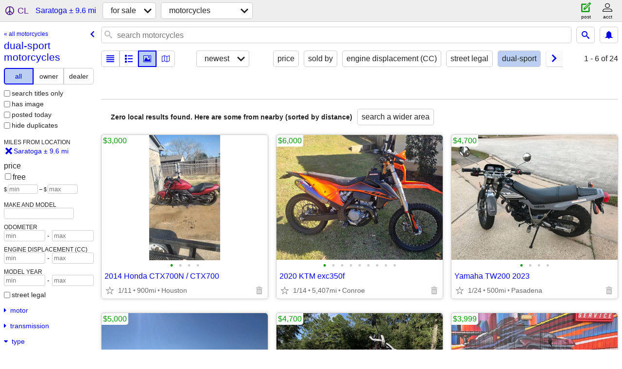

--- FILE ---
content_type: text/html; charset=utf-8
request_url: https://beaumont.craigslist.org/search/saratoga-tx/motorcycle-type-dual-sport
body_size: 2519
content:
<!DOCTYPE html>
<html>
<head>
    
	<meta charset="UTF-8">
	<meta http-equiv="X-UA-Compatible" content="IE=Edge">
	<meta name="viewport" content="width=device-width,initial-scale=1">
	<meta property="og:site_name" content="craigslist">
	<meta name="twitter:card" content="preview">
	<meta property="og:title" content="dual-sport motorcycles near Saratoga, TX - craigslist">
	<meta name="description" content="dual-sport motorcycles near Saratoga, TX - craigslist">
	<meta property="og:description" content="dual-sport motorcycles near Saratoga, TX - craigslist">
	<meta property="og:url" content="https://beaumont.craigslist.org/search/saratoga-tx/motorcycle-type-dual-sport">
	<meta name="robots" content="noindex">
	<title>dual-sport motorcycles near Saratoga, TX - craigslist</title>
	<link rel="canonical" href="https://beaumont.craigslist.org/search/saratoga-tx/motorcycle-type-dual-sport">
	<link rel="alternate" href="https://beaumont.craigslist.org/search/saratoga-tx/motorcycle-type-dual-sport" hreflang="x-default">



    <link rel="icon" href="/favicon.ico" id="favicon" />

<script type="application/ld+json" id="ld_searchpage_data" >
    {"contentLocation":{"@type":"City","name":"Saratoga","containedIn":{"name":"TX","@type":"State"}},"@context":"https://schema.org","@type":"SearchResultsPage","description":"dual-sport motorcycles  near Saratoga, TX","breadcrumb":{"@context":"https://schema.org","itemListElement":[{"position":1,"name":"beaumont.craigslist.org","item":"https://beaumont.craigslist.org","@type":"ListItem"},{"item":"https://beaumont.craigslist.org/search/saratoga-tx/sss","@type":"ListItem","name":"for sale","position":2},{"name":"dual-sport motorcycles","position":3,"@type":"ListItem","item":"https://beaumont.craigslist.org/search/saratoga-tx/motorcycle-type-dual-sport"}],"@type":"BreadcrumbList"}}
</script>


<script type="application/ld+json" id="ld_searchpage_results" >
    {"itemListElement":[],"@type":"ItemList","@context":"https://schema.org"}
</script>

    <style>
        body {
            font-family: sans-serif;
        }

        #no-js {
            position: fixed;
            z-index: 100000;
            top: 0;
            bottom: 0;
            left: 0;
            right: 0;
            overflow:auto;
            margin: 0;
            background: transparent;
        }

        #no-js h1 {
            margin: 0;
            padding: .5em;
            color: #00E;
            background-color: #cccccc;
        }

        #no-js  p {
            margin: 1em;
        }

        .no-js header,
        .no-js form,
        .no-js .tsb,
        .unsupported-browser header,
        .unsupported-browser form,
        .unsupported-browser .tsb {
            display: none;
        }

        #curtain {
            display: none;
            position: fixed;
            z-index: 9000;
            top: 0;
            bottom: 0;
            left: 0;
            right: 0;
            margin: 0;
            padding: 0;
            border: 0;
            background: transparent;
        }

        .show-curtain #curtain {
            display: block;
        }

        #curtain .cover,
        #curtain .content {
            position: absolute;
            display: block;
            top: 0;
            bottom: 0;
            left: 0;
            right: 0;
            margin: 0;
            padding: 0;
            border: 0;
        }

        #curtain .cover {
            z-index: 1;
            background-color: white;
        }

        .show-curtain #curtain .cover {
            opacity: 0.7;
        }

        .show-curtain.clear #curtain .cover {
            opacity: 0;
        }

        .show-curtain.opaque #curtain .cover {
            opacity: 1;
        }

        #curtain .content {
            z-index: 2;
            background: transparent;
            color: #00E;

            display: flex;
            flex-direction: column;
            justify-content: center;
            align-items: center;
        }

        .unrecoverable #curtain .content,
        .unsupported-browser #curtain .content {
            display: block;
            align-items: start;
        }

        #curtain h1 {
            margin: 0;
            padding: .5em;
            background-color: #cccccc;
        }

        #curtain  p {
            margin: 1em;
            color: black;
        }

        .pacify #curtain .icom-:after {
            content: "\eb23";
        }

        #curtain .text {
            display: none;
        }

        .loading #curtain .text.loading,
        .reading #curtain .text.reading,
        .writing #curtain .text.writing,
        .saving #curtain .text.saving,
        .searching #curtain .text.searching,
        .unrecoverable #curtain .text.unrecoverable,
        .message #curtain .text.message {
            display: block;
        }

        .unrecoverable #curtain .text.unrecoverable {
        }

        @keyframes rotate {
            from {
                transform: rotate(0deg);
            }
            to {
                transform: rotate(359deg);
            }
        }

        .pacify #curtain .icom- {
            font-size: 3em;
            animation: rotate 2s infinite linear;
        }
    </style>

    <style>
        body {
            margin: 0;
            border: 0;
            padding: 0;
        }

        ol.cl-static-search-results, .cl-static-header {
            display:none;
        }

        .no-js ol.cl-static-search-results, .no-js .cl-static-header {
            display:block;
        }
    </style>


</head>

<body  class="no-js"  >



    <div class="cl-content">
        <main>
        </main>
    </div>

    <div id="curtain">
        <div class="cover"></div>
        <div class="content">
            <div class="icom-"></div>
            <div class="text loading">loading</div>
            <div class="text reading">reading</div>
            <div class="text writing">writing</div>
            <div class="text saving">saving</div>
            <div class="text searching">searching</div>
            <div id="curtainText" class="text message"></div>
            <div class="text unrecoverable">
                 <p><a id="cl-unrecoverable-hard-refresh" href="#" onclick="location.reload(true);">refresh the page.</a></p>
             </div>
         </div>
    </div>



    <script>
        (function() {
            try {
                window.onpageshow = function(event) {
                    if (event.persisted && cl.upTime()>1000 && /iPhone/.test(navigator.userAgent)) {
                        window.location.reload();
                    }
                };

                window.addEventListener('DOMContentLoaded', function() {
                    document.body.classList.remove('no-js');
                });
                document.body.classList.remove('no-js');
            } catch(e) {
                console.log(e);
            }
        })();
    </script>

    
     
     <script src="https://www.craigslist.org/static/www/d58afecda5261cb9fcb91b2d144412254d004485.js" crossorigin="anonymous"></script>
     <script>
         window.cl.init(
             'https://www.craigslist.org/static/www/',
             '',
             'www',
             'search',
             {
'defaultLocale': "en_US",
'initialCategoryAbbr': "mca",
'location': {"lon":-94.526276,"city":"Saratoga","region":"TX","areaId":264,"radius":9.6,"postal":"77585","lat":30.339594,"country":"US","url":"beaumont.craigslist.org"},
'seoLinks': 0
},
             0
         );
     </script>
     

    
    <iframe id="cl-local-storage" src="https://www.craigslist.org/static/www/localStorage-092e9f9e2f09450529e744902aa7cdb3a5cc868d.html" style="display:none;"></iframe>
    


    <script>
        window.cl.specialCurtainMessages = {
            unsupportedBrowser: [
                "We've detected you are using a browser that is missing critical features.",
                "Please visit craigslist from a modern browser."
            ],
            unrecoverableError: [
                "There was an error loading the page."
            ]
        };
    </script>
    <div class="cl-static-header">
        <a href="/">craigslist</a>
            <h1>dual-sport motorcycles  near Saratoga, TX</h1>
    </div>

    <ol class="cl-static-search-results">
        <li class="cl-static-hub-links">
            <div>see also</div>
                <p>
                    <a href="https://beaumont.craigslist.org/search/saratoga-tx/motorcycle-type-adventure">
                        adventure bikes
                    </a>
                </p>
                <p>
                    <a href="https://beaumont.craigslist.org/search/saratoga-tx/motorcycle-type-bobber">
                        bobber motorcycles
                    </a>
                </p>
                <p>
                    <a href="https://beaumont.craigslist.org/search/saratoga-tx/motorcycle-type-cafe-racer">
                        cafe racers
                    </a>
                </p>
                <p>
                    <a href="https://beaumont.craigslist.org/search/saratoga-tx/motorcycle-type-chopper">
                        chopper motorcycles
                    </a>
                </p>
                <p>
                    <a href="https://beaumont.craigslist.org/search/saratoga-tx/motorcycle-type-cruiser">
                        cruiser motorcycles
                    </a>
                </p>
                <p>
                    <a href="https://beaumont.craigslist.org/search/saratoga-tx/motorcycle-type-dirtbike">
                        dirtbikes/enduros
                    </a>
                </p>
                <p>
                    <a href="https://beaumont.craigslist.org/search/saratoga-tx/motorcycle-type-dual-sport">
                        dual-sport motorcycles
                    </a>
                </p>
                <p>
                    <a href="https://beaumont.craigslist.org/search/saratoga-tx/motorcycle-type-scooter">
                        scooters
                    </a>
                </p>
                <p>
                    <a href="https://beaumont.craigslist.org/search/saratoga-tx/motorcycle-type-sport-bike">
                        sport bikes
                    </a>
                </p>
                <p>
                    <a href="https://beaumont.craigslist.org/search/saratoga-tx/motorcycle-type-sport-touring">
                        sport touring motorcycles
                    </a>
                </p>
                <p>
                    <a href="https://beaumont.craigslist.org/search/saratoga-tx/motorcycle-type-standard">
                        standard motorcycles
                    </a>
                </p>
                <p>
                    <a href="https://beaumont.craigslist.org/search/saratoga-tx/motorcycle-type-touring">
                        touring motorcycles
                    </a>
                </p>
                <p>
                    <a href="https://beaumont.craigslist.org/search/saratoga-tx/motorcycle-type-trike">
                        trikes/3-wheel motorcycles
                    </a>
                </p>
        </li>
    </ol>
</body>
</html>
